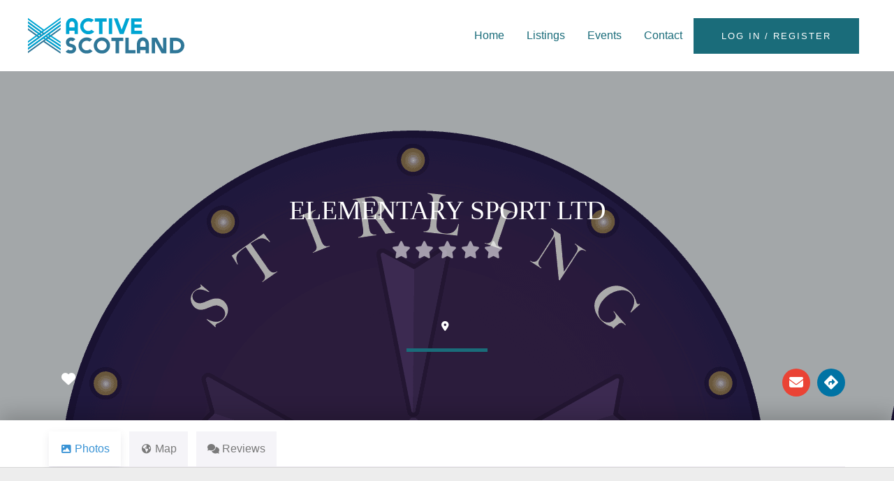

--- FILE ---
content_type: image/svg+xml
request_url: https://www.activescotland.com/wp-content/uploads/2020/06/active-scotland-logo.svg
body_size: 1087
content:
<?xml version="1.0" encoding="UTF-8"?> <!-- Generator: Adobe Illustrator 24.1.0, SVG Export Plug-In . SVG Version: 6.00 Build 0) --> <svg xmlns="http://www.w3.org/2000/svg" xmlns:xlink="http://www.w3.org/1999/xlink" version="1.1" id="Layer_1" x="0px" y="0px" viewBox="0 0 499.78 116.36" style="enable-background:new 0 0 499.78 116.36;" xml:space="preserve"> <style type="text/css"> .st0{fill:#2F7798;} .st1{fill:#00A5D3;} </style> <g> <g> <g> <g> <path class="st0" d="M0,92.67v-5.63l32.13-23.39L0,40.26v-5.62l35.97,26.2l3.55-2.66L0,29.31v-5.77l43.52,31.83l3.7-2.81 L0,18.21v-5.62l51.07,37.31l53.29-38.93v5.48L0,92.67z M104.37,27.68L0,103.77V98l104.37-76.09V27.68z M104.37,38.64L68.4,64.99 l35.97,23.69v5.48L64.4,67.8l-3.7,2.66l43.67,29.16v5.78L56.85,73.28l-3.7,2.66l51.22,34.94v5.48L49.3,78.75L0,114.73v-5.62 l104.37-75.95V38.64z"></path> </g> </g> <g> <g> <path class="st1" d="M121.4,23.23c0-11.79,8.6-21.31,19.18-21.31c10.52,0,19.18,9.52,19.18,21.31v29.84h-10.66V42.42h-17.05 v10.66H121.4V23.23z M132.06,31.76h17.05v-8.53c0-5.9-3.84-10.66-8.53-10.66c-4.69,0-8.52,4.76-8.52,10.66V31.76z"></path> <path class="st1" d="M201.97,15.49c-2.56-1.85-5.68-2.91-9.09-2.91c-8.53,0-15.42,6.96-15.42,15.49s6.89,15.42,15.42,15.42 c3.91,0,7.53-1.42,10.23-3.84l8.88,6.25c-4.76,5.04-11.51,8.24-19.04,8.24c-14.42,0-26.07-11.65-26.07-26.07 s11.65-26.14,26.07-26.14c6.75,0,12.79,2.56,17.48,6.75L201.97,15.49z"></path> <path class="st1" d="M213.4,2.98h38.36v10.66h-13.85v39.43h-10.66V13.64H213.4V2.98z"></path> <path class="st1" d="M258.44,2.98h10.66v50.09h-10.66V2.98z"></path> <path class="st1" d="M274.5,2.98h11.44l13.57,36.16l13.57-36.16h11.3l-18.69,50.09h-12.43L274.5,2.98z"></path> <path class="st1" d="M329.48,2.98h34.1v10.66h-23.44v8.53h22.38v10.66h-22.38v9.59h24.51v10.66h-35.17V2.98z"></path> </g> </g> <g> <path class="st0" d="M128.79,103.14c1.35,1.21,4.19,2.49,7.18,2.49c4.19,0,7.25-1.92,7.25-4.9c0-1.92-1.21-3.77-3.06-4.19 l-8.88-2.56c-6.39-1.56-10.02-7.89-10.02-14.14c0-9.45,7.89-15.63,16.62-15.63c5.68,0,10.66,2.42,13.64,5.75l-8.24,6.89 c-0.92-1.07-3.13-1.99-5.47-1.99c-3.48,0-5.9,2.06-5.9,5.04c0,1.92,1.21,3.77,3.05,4.12l8.95,2.56 c6.39,1.56,10.02,7.96,10.02,14.21c0,9.31-8.31,15.49-17.69,15.49c-6.68,0-12.65-2.7-15.91-6.54L128.79,103.14z"></path> <path class="st0" d="M196.64,77.71c-2.56-1.85-5.68-2.91-9.09-2.91c-8.53,0-15.42,6.96-15.42,15.49 c0,8.52,6.89,15.42,15.42,15.42c3.91,0,7.53-1.42,10.23-3.84l8.88,6.25c-4.76,5.04-11.51,8.24-19.04,8.24 c-14.42,0-26.07-11.65-26.07-26.07c0-14.42,11.65-26.14,26.07-26.14c6.75,0,12.79,2.56,17.48,6.75L196.64,77.71z"></path> <path class="st0" d="M236.28,64.14c14.42,0,26.14,11.72,26.14,26.14c0,14.42-11.72,26.07-26.14,26.07 c-14.42,0-26.08-11.65-26.08-26.07C210.21,75.86,221.86,64.14,236.28,64.14z M236.21,105.7c8.52,0,15.49-6.89,15.49-15.42 c0-8.53-6.96-15.49-15.49-15.49c-8.53,0-15.42,6.96-15.42,15.49C220.79,98.81,227.68,105.7,236.21,105.7z"></path> <path class="st0" d="M266.4,65.21h38.36v10.66h-13.85v39.43h-10.66V75.86H266.4V65.21z"></path> <path class="st0" d="M311.44,65.21h10.66v39.43h21.31v10.66h-31.97V65.21z"></path> <path class="st0" d="M348.1,85.45c0-11.79,8.6-21.31,19.18-21.31c10.51,0,19.18,9.52,19.18,21.31v29.84h-10.66v-10.66h-17.05 v10.66H348.1V85.45z M358.76,93.98h17.05v-8.53c0-5.9-3.84-10.66-8.52-10.66s-8.53,4.76-8.53,10.66V93.98z"></path> <path class="st0" d="M406.35,76.79v38.51H395.7V65.21h16.13l20.11,37.16V65.21h10.66v50.09h-15.35L406.35,76.79z"></path> <path class="st0" d="M453.59,65.21h20.04c14.42,0,26.14,11.08,26.14,25.08c0,13.99-11.72,25.01-26.14,25.01h-20.04V65.21z M464.25,75.86v28.77h9.31c8.52,0,15.49-6.25,15.49-14.35s-6.96-14.42-15.49-14.42H464.25z"></path> </g> <g> <path class="st1" d="M0,81.72v-5.63L32.13,52.7L0,29.31v-5.62l35.97,26.2l3.55-2.66L0,18.36v-5.77l43.52,31.83l3.7-2.81L0,7.25 V1.63l51.07,37.31L104.37,0v5.48L0,81.72z M104.37,16.73L0,92.82v-5.77l104.37-76.09V16.73z M104.37,27.68L68.4,54.04 l35.97,23.69v5.48L64.4,56.85l-3.7,2.66l43.67,29.16v5.78L56.85,62.33l-3.7,2.66l51.22,34.94v5.48L49.3,67.8L0,103.78v-5.62 l104.37-75.95V27.68z"></path> </g> </g> </g> </svg> 